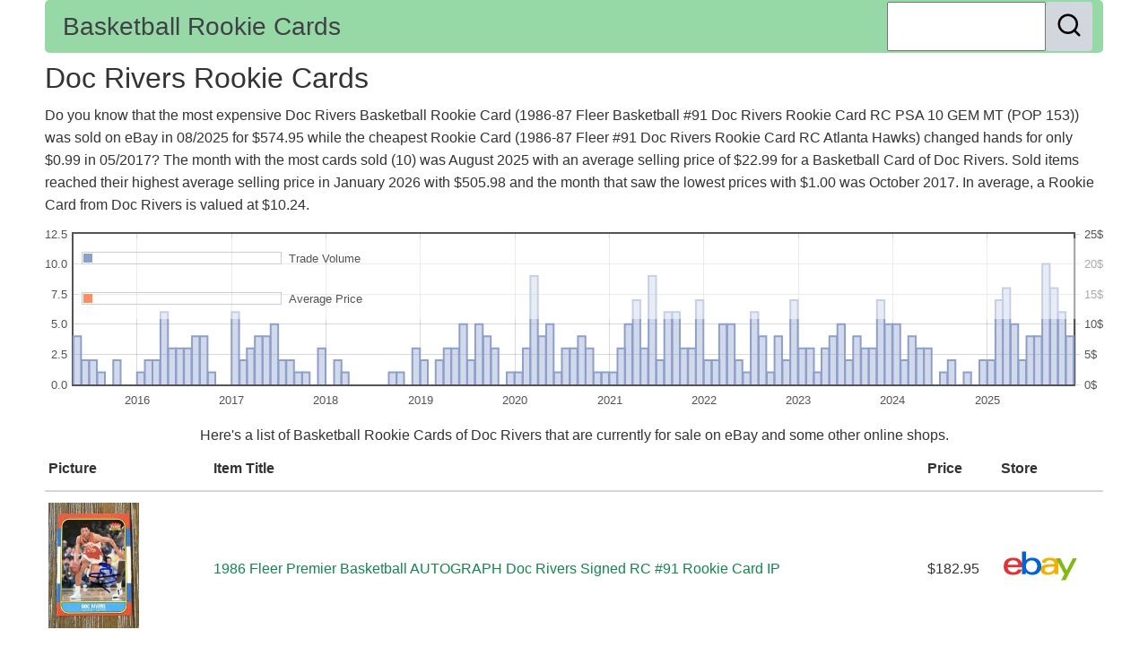

--- FILE ---
content_type: text/html; charset=UTF-8
request_url: https://www.basketball-rookies.com/doc-rivers-95635/
body_size: 14118
content:
<!DOCTYPE html>
	<html lang="en">
	<head>
	<meta charset="utf-8">
	  <title>Doc Rivers  Basketball Rookie Cards</title>
	  <meta name="viewport" content="width=device-width, initial-scale=1.0">
	  <meta name='impact-site-verification' value='-541650484'><link rel="canonical" href="https://www.basketball-rookies.com/doc-rivers-95635/" />
	  <link rel="stylesheet" href="/css/chota.css">
	  <link rel="stylesheet" href="/css/add.css">
	  <script src="https://ajax.googleapis.com/ajax/libs/jquery/3.7.1/jquery.min.js"></script>
	  <script type="text/javascript" src="/js/jquery.flot.js"></script>
	  
	  <link rel="shortcut icon" type="image/x-icon" href="/pics/basketball.ico">
	</head>

	<body>
	<div class="container" role="document">
	<nav class="nav header">
	  <div class="nav-left">
		<a class="brand" href="/">Basketball Rookie Cards</a>
	  </div>
	  <div class="nav-right">
		<form role="search" method="get" action="/search">
		<p class="grouped">
			<input type="search" name="q">
			<button class="button icon-only">
			  <img src="/pics/search.svg">
			</button>
		</p>
		</form>
	  </div>
	</nav>
	<main role="main">
	<h1>Doc Rivers Rookie Cards</h1>
	<p>Do you know that the most expensive Doc Rivers Basketball Rookie Card (1986-87 Fleer Basketball #91 Doc Rivers Rookie Card RC PSA 10 GEM MT (POP 153)) was sold on eBay in 08/2025 for $574.95 while the cheapest Rookie Card (1986-87 Fleer #91 Doc Rivers Rookie Card RC Atlanta Hawks) changed hands for only $0.99 in 05/2017? The month with the most cards sold (10) was August 2025 with an average selling price of $22.99 for a Basketball Card of Doc Rivers. Sold items reached their highest average selling price in January 2026 with $505.98 and the month that saw the lowest prices with $1.00 was October 2017. In average, a Rookie Card from Doc Rivers is valued at $10.24.</p><div id="graph" class="chart"></div><script id="source" language="javascript" type="text/javascript">$(function () {var tradevolume = [[1430438401000,4], [1433116801000,2], [1435708801000,2], [1438387201000,1], [1443657601000,2], [1451606401000,1], [1454284801000,2], [1456790401000,2], [1459468801000,6], [1462060801000,3], [1464739201000,3], [1467331201000,3], [1470009601000,4], [1472688001000,4], [1475280001000,1], [1483228801000,6], [1485907201000,2], [1488326401000,3], [1491004801000,4], [1493596801000,4], [1496275201000,5], [1498867201000,2], [1501545601000,2], [1504224001000,1], [1506816001000,1], [1512086401000,3], [1517443201000,2], [1519862401000,1], [1535760001000,1], [1538352001000,1], [1543622401000,3], [1546300801000,2], [1551398401000,2], [1554076801000,3], [1556668801000,3], [1559347201000,5], [1561939201000,2], [1564617601000,5], [1567296001000,4], [1569888001000,3], [1575158401000,1], [1577836801000,1], [1580515201000,3], [1583020801000,9], [1585699201000,4], [1588291201000,5], [1590969601000,1], [1593561601000,3], [1596240001000,3], [1598918401000,4], [1601510401000,3], [1604188801000,1], [1606780801000,1], [1609459201000,1], [1612137601000,3], [1614556801000,5], [1617235201000,7], [1619827201000,3], [1622505601000,9], [1625097601000,2], [1627776001000,6], [1630454401000,6], [1633046401000,3], [1635724801000,3], [1638316801000,7], [1640995201000,2], [1643673601000,2], [1646092801000,5], [1648771201000,5], [1651363201000,2], [1654041601000,1], [1656633601000,6], [1659312001000,4], [1661990401000,1], [1664582401000,4], [1667260801000,2], [1669852801000,7], [1672531201000,3], [1675209601000,3], [1677628801000,1], [1680307201000,3], [1682899201000,4], [1685577601000,5], [1688169601000,2], [1690848001000,4], [1693526401000,3], [1696118401000,3], [1698796801000,7], [1701388801000,5], [1704067201000,5], [1706745601000,2], [1709251201000,4], [1711929601000,3], [1714521601000,3], [1719792001000,1], [1722470401000,2], [1727740801000,1], [1733011201000,2], [1735689601000,2], [1738368001000,7], [1740787201000,8], [1743465601000,5], [1746057601000,2], [1748736001000,4], [1751328001000,4], [1754006401000,10], [1756684801000,8], [1759276801000,6], [1761955201000,4]];var avgprice =[[1431734401000,], [1434412801000,], [1437004801000,], [1439683201000,], [1444953601000,], [1452902401000,], [1455580801000,], [1458086401000,], [1460764801000,], [1463356801000,], [1466035201000,], [1468627201000,], [1471305601000,], [1473984001000,], [1476576001000,], [1484524801000,], [1487203201000,], [1489622401000,], [1492300801000,], [1494892801000,], [1497571201000,], [1500163201000,], [1502841601000,], [1505520001000,], [1508112001000,], [1513382401000,], [1518739201000,], [1521158401000,], [1537056001000,], [1539648001000,], [1544918401000,], [1547596801000,], [1552694401000,], [1555372801000,], [1557964801000,], [1560643201000,], [1563235201000,], [1565913601000,], [1568592001000,], [1571184001000,], [1576454401000,], [1579132801000,], [1581811201000,], [1584316801000,], [1586995201000,], [1589587201000,], [1592265601000,], [1594857601000,], [1597536001000,], [1600214401000,], [1602806401000,], [1605484801000,], [1608076801000,], [1610755201000,], [1613433601000,], [1615852801000,], [1618531201000,], [1621123201000,], [1623801601000,], [1626393601000,], [1629072001000,], [1631750401000,], [1634342401000,], [1637020801000,], [1639612801000,], [1642291201000,], [1644969601000,], [1647388801000,], [1650067201000,], [1652659201000,], [1655337601000,], [1657929601000,], [1660608001000,], [1663286401000,], [1665878401000,], [1668556801000,], [1671148801000,], [1673827201000,], [1676505601000,], [1678924801000,], [1681603201000,], [1684195201000,], [1686873601000,], [1689465601000,], [1692144001000,], [1694822401000,], [1697414401000,], [1700092801000,], [1702684801000,], [1705363201000,], [1708041601000,], [1710547201000,], [1713225601000,], [1715817601000,], [1721088001000,], [1723766401000,], [1729036801000,], [1734307201000,], [1736985601000,], [1739664001000,], [1742083201000,], [1744761601000,], [1747353601000,], [1750032001000,], [1752624001000,], [1755302401000,22.99], [1757980801000,], [1760572801000,], [1763251201000,]];$.plot($("#graph"),[ { data: tradevolume, bars: { show: true, barWidth:2505600000 }, label: "Trade Volume", color:'rgb(141,160,203)' },{ data: avgprice, lines: { show: true }, label: "Average Price", color:'rgb(252,141,98)', yaxis: 2 }],{xaxis: { mode: 'time' },yaxes: [ { min: 0, position : 'left' }, { min : 0, tickFormatter: function (v, axis) { return v.toFixed(axis.tickDecimals) +"$" }, position: 'right'}],legend: { position: 'nw', backgroundOpacity: 0.5 } });});</script><p>	<table>
	<caption>Here's a list of Basketball Rookie Cards of Doc Rivers that are currently for sale on eBay and some other online shops.</caption>
	<thead>
	  <tr>
		<th>Picture</th>
		<th>Item Title</th>
		<th>Price</th>
		<th>Store</th>
	  </tr>
	</thead>
	<tbody>
	<tr><td><img src="https://i.ebayimg.com/images/g/YBIAAeSw7hBpcqmo/s-l225.jpg" loading="lazy" alt="1986 Fleer Premier Basketball AUTOGRAPH Doc Rivers Signed RC #91 Rookie Card IP. rookie card picture" style="max-height: 140px; display: inline;"></td><td><a target="_blank" href="https://www.ebay.com/itm/168103395485?mkevt=1&mkcid=1&mkrid=711-53200-19255-0&campid=5337335962&toolid=10001&customid=95635-12">1986 Fleer Premier Basketball AUTOGRAPH Doc Rivers Signed RC #91 Rookie Card IP</a></td><td>$182.95</td><td><img src="/pics/ebay-active.gif" alt="store logo"></td></tr><tr><td><img src="https://i.ebayimg.com/images/g/K1kAAeSwL15pVwvW/s-l225.jpg" loading="lazy" alt="?1986-87 Fleer #91 DOC RIVERS Atlanta Hawks Basketball Card ROOKIE RC?. rookie card picture" style="max-height: 140px; display: inline;"></td><td><a target="_blank" href="https://www.ebay.com/itm/197995189083?mkevt=1&mkcid=1&mkrid=711-53200-19255-0&campid=5337335962&toolid=10001&customid=95635-12">?1986-87 Fleer #91 DOC RIVERS Atlanta Hawks Basketball Card ROOKIE RC?</a><img style="text-decoration:none;border:0;padding:0;margin:0;" src="https://www.ebayadservices.com/marketingtracking/v1/impression?mpt=[CACHEBUSTER]&mkcid=1&mkrid=711-53200-19255-0&mkevt=2&siteid=0&campid=5337335962&ad_type=0&toolid=10001&customid=95635-12"></td><td>$11.00</td><td><img src="/pics/ebay-active.gif" alt="store logo"></td></tr><tr><td><img src="https://i.ebayimg.com/images/g/Z~QAAeSw8BVpWvMS/s-l225.jpg" loading="lazy" alt="??1986-87 Fleer #91 DOC RIVERS Atlanta Hawks Basketball Card ROOKIE RC??. rookie card picture" style="max-height: 140px; display: inline;"></td><td><a target="_blank" href="https://www.ebay.com/itm/198002696733?mkevt=1&mkcid=1&mkrid=711-53200-19255-0&campid=5337335962&toolid=10001&customid=95635-12">??1986-87 Fleer #91 DOC RIVERS Atlanta Hawks Basketball Card ROOKIE RC??</a></td><td>$12.00</td><td><img src="/pics/ebay-active.gif" alt="store logo"></td></tr><tr><td><img src="https://i.ebayimg.com/images/g/PLgAAeSweBNpZbYP/s-l225.jpg" loading="lazy" alt="Doc Rivers RC Rookie Fleer 1986/1987 - NBA  Card #91 - CGA 8.5 NM/MINT+ not PSA. rookie card picture" style="max-height: 140px; display: inline;"></td><td><a target="_blank" href="https://www.ebay.com/itm/306707887965?mkevt=1&mkcid=1&mkrid=711-53200-19255-0&campid=5337335962&toolid=10001&customid=95635-12">Doc Rivers RC Rookie Fleer 1986/1987 - NBA  Card #91 - CGA 8.5 NM/MINT+ not PSA</a></td><td>$74.00</td><td><img src="/pics/ebay-active.gif" alt="store logo"></td></tr>    </tbody>
    </table>
    </p><p>	<table>
	<caption>To give you a bigger picture, here are some more Basketball Rookie Cards of Doc Rivers that were sold recently on eBay. In total, we scanned 377 sales to create the statistics about price trends and current value of Doc Rivers Basketball Rookie Cards shown on top of this page.</caption>
	<thead>
	  <tr>
		<th>Picture</th>
		<th>Item Title</th>
		<th>Price</th>
		<th>Store</th>
	  </tr>
	</thead>
	<tbody>
	<tr><td><img src="https://i.ebayimg.com/images/g/niAAAeSwLENpNdiF/s-l225.jpg" loading="lazy" alt="1983-84 Star #271 Glenn "Doc" Rivers XRC BAS BGS 9/8 Auto True Rookie Card "TRC". rookie card picture" style="max-height: 140px; display: inline;"></td><td><a target="_blank" href="https://www.ebay.com/itm/257248696965?mkevt=1&mkcid=1&mkrid=711-53200-19255-0&campid=5337335962&toolid=10001&customid=95635-12">1983-84 Star #271 Glenn "Doc" Rivers XRC BAS BGS 9/8 Auto True Rookie Card "TRC"</a></td><td>$505.98</td><td><img src="/pics/ebay-inactive.gif" alt="store logo"></td></tr><tr><td><img src="https://i.ebayimg.com/images/g/o4gAAOSwT9leokVl/s-l225.jpg" loading="lazy" alt="1983-84 Star #271 Glenn "Doc" Rivers XRC BAS BGS Auto "True Rookie Card" ("TRC"). rookie card picture" style="max-height: 140px; display: inline;"></td><td><a target="_blank" href="https://www.ebay.com/itm/406458933437?mkevt=1&mkcid=1&mkrid=711-53200-19255-0&campid=5337335962&toolid=10001&customid=95635-12">1983-84 Star #271 Glenn "Doc" Rivers XRC BAS BGS Auto "True Rookie Card" ("TRC")</a></td><td>$505.98</td><td><img src="/pics/ebay-inactive.gif" alt="store logo"></td></tr><tr><td><img src="https://i.ebayimg.com/images/g/hWwAAeSwbGRpAV8y/s-l225.jpg" loading="lazy" alt="1986 Fleer Doc Rivers #91 PSA 7 ROOKIE CARD RC HAWKS. rookie card picture" style="max-height: 140px; display: inline;"></td><td><a target="_blank" href="https://www.ebay.com/itm/227048216145?mkevt=1&mkcid=1&mkrid=711-53200-19255-0&campid=5337335962&toolid=10001&customid=95635-12">1986 Fleer Doc Rivers #91 PSA 7 ROOKIE CARD RC HAWKS</a><img style="text-decoration:none;border:0;padding:0;margin:0;" src="https://www.ebayadservices.com/marketingtracking/v1/impression?mpt=[CACHEBUSTER]&mkcid=1&mkrid=711-53200-19255-0&mkevt=2&siteid=0&campid=5337335962&ad_type=0&toolid=10001&customid=95635-12"></td><td>$24.99</td><td><img src="/pics/ebay-inactive.gif" alt="store logo"></td></tr><tr><td><img src="https://i.ebayimg.com/images/g/FEcAAeSwAhppLHAN/s-l225.jpg" loading="lazy" alt="1986-87 Fleer #91 DOC RIVERS Atlanta Hawks Basketball Card ROOKIE RC! NM/MT+. rookie card picture" style="max-height: 140px; display: inline;"></td><td><a target="_blank" href="https://www.ebay.com/itm/376742312641?mkevt=1&mkcid=1&mkrid=711-53200-19255-0&campid=5337335962&toolid=10001&customid=95635-12">1986-87 Fleer #91 DOC RIVERS Atlanta Hawks Basketball Card ROOKIE RC! NM/MT+</a></td><td>$13.00</td><td><img src="/pics/ebay-inactive.gif" alt="store logo"></td></tr><tr><td><img src="https://i.ebayimg.com/images/g/cnsAAeSwdkFpK8at/s-l225.jpg" loading="lazy" alt="1986-87 Fleer Basketball Doc Rivers Rookie Card # 91 Atlanta Hawks. rookie card picture" style="max-height: 140px; display: inline;"></td><td><a target="_blank" href="https://www.ebay.com/itm/389308717153?mkevt=1&mkcid=1&mkrid=711-53200-19255-0&campid=5337335962&toolid=10001&customid=95635-12">1986-87 Fleer Basketball Doc Rivers Rookie Card # 91 Atlanta Hawks</a></td><td>$8.75</td><td><img src="/pics/ebay-inactive.gif" alt="store logo"></td></tr><tr><td><img src="https://i.ebayimg.com/images/g/MeQAAeSwDV1pDPbf/s-l225.jpg" loading="lazy" alt="Doc Rivers Rookie Card 1986-87 Fleer #91 BGS 8.5. rookie card picture" style="max-height: 140px; display: inline;"></td><td><a target="_blank" href="https://www.ebay.com/itm/136712880101?mkevt=1&mkcid=1&mkrid=711-53200-19255-0&campid=5337335962&toolid=10001&customid=95635-12">Doc Rivers Rookie Card 1986-87 Fleer #91 BGS 8.5</a></td><td>$65.00</td><td><img src="/pics/ebay-inactive.gif" alt="store logo"></td></tr>    </tbody>
    </table>
    </p>	</main>
	<div class="footer">
	Copyright 2011-2024 MemoFX LLC, All Rights Reserved. eBay is a separate company &amp; does not endorse or support this site. eBay is a trademark of eBay Inc. <b>Affiliate disclosure:</b> When you click on links to various merchants on this site and make a purchase, this can result in this site earning a commission. Affiliate programs and affiliations include, but are not limited to, the eBay Partner Network. Other sites in the Rookie Cards Network: <a href="https://www.football-rookies.com">Football Rookie Cards</a> | <a href="https://www.baseball-rookies.com">Baseball Rookie Cards</a> | <a href="https://www.hockey-rookies.com">Hockey Rookie Cards</a> | <a href="https://www.soccer-rookies.com">Soccer Rookie Cards</a>	</div>
	</div>
	</body>
	</html>


--- FILE ---
content_type: text/css
request_url: https://www.basketball-rookies.com/css/add.css
body_size: 289
content:
.header {
	background-color:#96d9a7;
	border-radius: 5px;
}

.footer {
	background-color:#96d9a7;
	font-size:0.80em;
	padding:4px;
	border-radius: 5px;
}

.nav .grouped {
	margin:2px;
}

.nav .grouped input {
	margin-right:0px;
}
.nav .grouped button {
	margin-left:0px;
}

.button.outline {
	margin-bottom:10px;
}

.chart{ max-width: 100%; height: 200px; }

h1 {
	margin:0.1em 0 0.1em;
}
